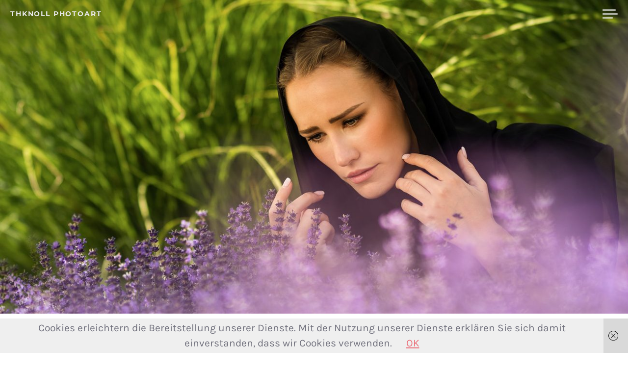

--- FILE ---
content_type: text/javascript
request_url: https://thknoll.de/wp-content/themes/magnus/js/keyboard-image-navigation.js?ver=20150302
body_size: 358
content:
/**
 * Resonar keyboard support for image navigation.
 */

( function( $ ) {
	$( document ).on( 'keydown.resonar', function( e ) {
		var url = false;

		// Left arrow key code.
		if ( e.which === 37 ) {
			url = $( '.nav-previous a' ).attr( 'href' );

		// Right arrow key code.
		} else if ( e.which === 39 ) {
			url = $( '.nav-next a' ).attr( 'href' );
		}

		if ( url && ( ! $( 'textarea, input' ).is( ':focus' ) ) ) {
			window.location = url;
		}
	} );
} )( jQuery );
